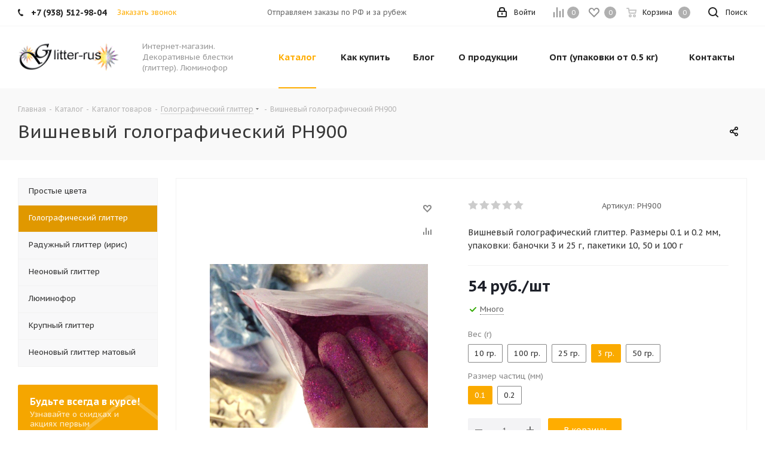

--- FILE ---
content_type: text/html; charset=UTF-8
request_url: https://glitter-rus.ru/bitrix/components/bitrix/catalog.bigdata.products/ajax.php?AJAX_ITEMS=undefined&RID=undefined
body_size: 4664
content:
<script>
			BX.cookie_prefix = 'BITRIX_SM';
			BX.cookie_domain = 'glitter-rus.ru';
			BX.current_server_time = '1769824463';

			if (!JCCatalogBigdataProducts.productsByRecommendation)
			{
				JCCatalogBigdataProducts.productsByRecommendation = [];
			}

			JCCatalogBigdataProducts.productsByRecommendation[406] = "mostviewed";
JCCatalogBigdataProducts.productsByRecommendation[407] = "mostviewed";
JCCatalogBigdataProducts.productsByRecommendation[408] = "mostviewed";
JCCatalogBigdataProducts.productsByRecommendation[409] = "mostviewed";
JCCatalogBigdataProducts.productsByRecommendation[410] = "mostviewed";
JCCatalogBigdataProducts.productsByRecommendation[411] = "mostviewed";
JCCatalogBigdataProducts.productsByRecommendation[412] = "mostviewed";
JCCatalogBigdataProducts.productsByRecommendation[413] = "mostviewed";
JCCatalogBigdataProducts.productsByRecommendation[414] = "mostviewed";
JCCatalogBigdataProducts.productsByRecommendation[472] = "mostviewed";
JCCatalogBigdataProducts.productsByRecommendation[473] = "mostviewed";
JCCatalogBigdataProducts.productsByRecommendation[474] = "mostviewed";
JCCatalogBigdataProducts.productsByRecommendation[475] = "mostviewed";
JCCatalogBigdataProducts.productsByRecommendation[477] = "mostviewed";
JCCatalogBigdataProducts.productsByRecommendation[488] = "mostviewed";
JCCatalogBigdataProducts.productsByRecommendation[490] = "mostviewed";
JCCatalogBigdataProducts.productsByRecommendation[491] = "mostviewed";
JCCatalogBigdataProducts.productsByRecommendation[492] = "mostviewed";
JCCatalogBigdataProducts.productsByRecommendation[493] = "mostviewed";
JCCatalogBigdataProducts.productsByRecommendation[494] = "mostviewed";


			BX.ready(function(){
				bx_rcm_adaptive_recommendation_event_attaching([{'productId':'406','productUrl':'/catalog/krupnyy_glitter/406/','recommendationId':'mostviewed'},{'productId':'407','productUrl':'/catalog/krupnyy_glitter/407/','recommendationId':'mostviewed'},{'productId':'408','productUrl':'/catalog/krupnyy_glitter/408/','recommendationId':'mostviewed'},{'productId':'409','productUrl':'/catalog/krupnyy_glitter/409/','recommendationId':'mostviewed'},{'productId':'410','productUrl':'/catalog/krupnyy_glitter/410/','recommendationId':'mostviewed'},{'productId':'411','productUrl':'/catalog/krupnyy_glitter/411/','recommendationId':'mostviewed'},{'productId':'412','productUrl':'/catalog/krupnyy_glitter/412/','recommendationId':'mostviewed'},{'productId':'413','productUrl':'/catalog/krupnyy_glitter/413/','recommendationId':'mostviewed'},{'productId':'414','productUrl':'/catalog/krupnyy_glitter/414/','recommendationId':'mostviewed'},{'productId':'472','productUrl':'/catalog/prostye_tsveta/472/','recommendationId':'mostviewed'},{'productId':'473','productUrl':'/catalog/prostye_tsveta/473/','recommendationId':'mostviewed'},{'productId':'474','productUrl':'/catalog/prostye_tsveta/474/','recommendationId':'mostviewed'},{'productId':'475','productUrl':'/catalog/prostye_tsveta/475/','recommendationId':'mostviewed'},{'productId':'477','productUrl':'/catalog/prostye_tsveta/477/','recommendationId':'mostviewed'},{'productId':'488','productUrl':'/catalog/prostye_tsveta/488/','recommendationId':'mostviewed'},{'productId':'490','productUrl':'/catalog/prostye_tsveta/490/','recommendationId':'mostviewed'},{'productId':'491','productUrl':'/catalog/prostye_tsveta/491/','recommendationId':'mostviewed'},{'productId':'492','productUrl':'/catalog/prostye_tsveta/492/','recommendationId':'mostviewed'},{'productId':'493','productUrl':'/catalog/prostye_tsveta/493/','recommendationId':'mostviewed'},{'productId':'494','productUrl':'/catalog/prostye_tsveta/494/','recommendationId':'mostviewed'}], 'bigdata_recommended_products_Zz2YMH_items');
			});
		</script><!--'start_frame_cache_Zz2YMH'-->		<input type="hidden" name="bigdata_recommendation_id" value="">
	<span id="bigdata_recommended_products_Zz2YMH_items" class="bigdata_recommended_products_items flexslider loading_state shadow border custom_flex top_right" data-plugin-options='{"animation": "slide", "animationSpeed": 600, "directionNav": true, "controlNav" :false, "animationLoop": true, "slideshow": false, "controlsContainer": ".tabs_slider_navigation.RECOMENDATION_nav", "counts": [4,3,3,2,1]}'>
		<ul class="tabs_slider RECOMENDATION_slides slides catalog_block">
											<li class="catalog_item visible" id="bx_1182278561_406406">
					
					<div class="inner_wrap">
						<div class="image_wrapper_block">
							<a href="/catalog/krupnyy_glitter/406/" class="thumb shine">
								<div class="stickers">
																																			</div>
																	<div class="like_icons">
																															<div class="compare_item_button">
												<span title="Сравнить" class="compare_item to" data-iblock="17" data-item="406" ><i></i></span>
												<span title="В сравнении" class="compare_item in added" style="display: none;" data-iblock="17" data-item="406"><i></i></span>
											</div>
																			</div>
																																	<img border="0" src="/upload/iblock/318/318e81ad93690f8a183641bde084a4b5.JPG" alt="Глиттер серебряный голографический 0.6 и 1 мм" title="Глиттер серебряный голографический 0.6 и 1 мм" />
																								<div class="fast_view_block" data-event="jqm" data-param-form_id="fast_view" data-param-iblock_id="17" data-param-id="406" data-param-item_href="%2Fcatalog%2Fkrupnyy_glitter%2F406%2F" data-name="fast_view">Быстрый просмотр</div>
							</a>
						</div>
						<div class="item_info">
							<div class="item-title">
								<a href="/catalog/krupnyy_glitter/406/" class="dark_link"><span>Глиттер серебряный голографический 0.6 и 1 мм</span></a>
							</div>
															<div class="rating">
									
<div class="iblock-vote small">
<table class="table-no-border">
	<tr>
															<td><div   class="star-active star-voted" title="1"></div></td>
																<td><div   class="star-active star-voted" title="2"></div></td>
																<td><div   class="star-active star-voted" title="3"></div></td>
																<td><div   class="star-active star-empty" title="4"></div></td>
																<td><div   class="star-active star-empty" title="5"></div></td>
											</tr>
</table>
</div>								</div>
														<div class="sa_block">
								<div class="item-stock" ><span class="icon stock"></span><span class="value">Много</span></div>							</div>
							<div class="cost prices clearfix">
																														<div class="price" >
													от <span class="values_wrapper">300 руб.</span> 											</div>
																																	
				
																		</div>
						</div>
						<div class="footer_button">
							<a class="btn btn-default basket read_more" rel="nofollow" href="/catalog/krupnyy_glitter/406/" data-item="406">Подробнее</a>						</div>
					</div>
				</li>
											<li class="catalog_item visible" id="bx_1182278561_407407">
					
					<div class="inner_wrap">
						<div class="image_wrapper_block">
							<a href="/catalog/krupnyy_glitter/407/" class="thumb shine">
								<div class="stickers">
																																			</div>
																	<div class="like_icons">
																					<div class="wish_item_button" >
												<span title="Отложить" class="wish_item to" data-item="407"><i></i></span>
												<span title="В отложенных" class="wish_item in added" style="display: none;" data-item="407"><i></i></span>
											</div>
																															<div class="compare_item_button">
												<span title="Сравнить" class="compare_item to" data-iblock="17" data-item="407" ><i></i></span>
												<span title="В сравнении" class="compare_item in added" style="display: none;" data-iblock="17" data-item="407"><i></i></span>
											</div>
																			</div>
																																	<img border="0" src="/upload/iblock/27a/27a7779c335eb2c56a4ebcf35068fde8.JPG" alt="Глиттер золотой голографический 1 мм" title="Глиттер золотой голографический 1 мм" />
																								<div class="fast_view_block" data-event="jqm" data-param-form_id="fast_view" data-param-iblock_id="17" data-param-id="407" data-param-item_href="%2Fcatalog%2Fkrupnyy_glitter%2F407%2F" data-name="fast_view">Быстрый просмотр</div>
							</a>
						</div>
						<div class="item_info">
							<div class="item-title">
								<a href="/catalog/krupnyy_glitter/407/" class="dark_link"><span>Глиттер золотой голографический 1 мм</span></a>
							</div>
															<div class="rating">
									
<div class="iblock-vote small">
<table class="table-no-border">
	<tr>
										<td><div  class="star-active star-empty" title="1"></div></td>
							<td><div  class="star-active star-empty" title="2"></div></td>
							<td><div  class="star-active star-empty" title="3"></div></td>
							<td><div  class="star-active star-empty" title="4"></div></td>
							<td><div  class="star-active star-empty" title="5"></div></td>
							</tr>
</table>
</div>								</div>
														<div class="sa_block">
								<div class="item-stock" ><span class="icon stock"></span><span class="value">Много</span></div>							</div>
							<div class="cost prices clearfix">
																																																		<div class="price_matrix_wrapper ">
															<div class="price" data-currency="RUB" data-value="300">
																			<span class="values_wrapper"><span class="price_value">300</span><span class="price_currency"> руб.</span></span><span class="price_measure">/шт</span>																	</div>
													</div>
																																							</div>
						</div>
						<div class="footer_button">
							<a class="btn btn-default transition_bg basket read_more" rel="nofollow" href="/catalog/krupnyy_glitter/407/" data-item="407">Подробнее</a>						</div>
					</div>
				</li>
											<li class="catalog_item visible" id="bx_1182278561_408408">
					
					<div class="inner_wrap">
						<div class="image_wrapper_block">
							<a href="/catalog/krupnyy_glitter/408/" class="thumb shine">
								<div class="stickers">
																																			</div>
																	<div class="like_icons">
																					<div class="wish_item_button" >
												<span title="Отложить" class="wish_item to" data-item="408"><i></i></span>
												<span title="В отложенных" class="wish_item in added" style="display: none;" data-item="408"><i></i></span>
											</div>
																															<div class="compare_item_button">
												<span title="Сравнить" class="compare_item to" data-iblock="17" data-item="408" ><i></i></span>
												<span title="В сравнении" class="compare_item in added" style="display: none;" data-iblock="17" data-item="408"><i></i></span>
											</div>
																			</div>
																																	<img border="0" src="/upload/iblock/2d3/2d3c4866988b5ea5224d8d82ac8fbdc4.JPG" alt="Глиттер белый радужный 1 мм" title="Глиттер белый радужный 1 мм" />
																								<div class="fast_view_block" data-event="jqm" data-param-form_id="fast_view" data-param-iblock_id="17" data-param-id="408" data-param-item_href="%2Fcatalog%2Fkrupnyy_glitter%2F408%2F" data-name="fast_view">Быстрый просмотр</div>
							</a>
						</div>
						<div class="item_info">
							<div class="item-title">
								<a href="/catalog/krupnyy_glitter/408/" class="dark_link"><span>Глиттер белый радужный 1 мм</span></a>
							</div>
															<div class="rating">
									
<div class="iblock-vote small">
<table class="table-no-border">
	<tr>
										<td><div  class="star-active star-empty" title="1"></div></td>
							<td><div  class="star-active star-empty" title="2"></div></td>
							<td><div  class="star-active star-empty" title="3"></div></td>
							<td><div  class="star-active star-empty" title="4"></div></td>
							<td><div  class="star-active star-empty" title="5"></div></td>
							</tr>
</table>
</div>								</div>
														<div class="sa_block">
								<div class="item-stock" ><span class="icon stock"></span><span class="value">Много</span></div>							</div>
							<div class="cost prices clearfix">
																																																		<div class="price_matrix_wrapper ">
															<div class="price" data-currency="RUB" data-value="300">
																			<span class="values_wrapper"><span class="price_value">300</span><span class="price_currency"> руб.</span></span><span class="price_measure">/шт</span>																	</div>
													</div>
																																							</div>
						</div>
						<div class="footer_button">
							<a class="btn btn-default transition_bg basket read_more" rel="nofollow" href="/catalog/krupnyy_glitter/408/" data-item="408">Подробнее</a>						</div>
					</div>
				</li>
											<li class="catalog_item visible" id="bx_1182278561_409409">
					
					<div class="inner_wrap">
						<div class="image_wrapper_block">
							<a href="/catalog/krupnyy_glitter/409/" class="thumb shine">
								<div class="stickers">
																																			</div>
																	<div class="like_icons">
																					<div class="wish_item_button" >
												<span title="Отложить" class="wish_item to" data-item="409"><i></i></span>
												<span title="В отложенных" class="wish_item in added" style="display: none;" data-item="409"><i></i></span>
											</div>
																															<div class="compare_item_button">
												<span title="Сравнить" class="compare_item to" data-iblock="17" data-item="409" ><i></i></span>
												<span title="В сравнении" class="compare_item in added" style="display: none;" data-iblock="17" data-item="409"><i></i></span>
											</div>
																			</div>
																																	<img border="0" src="/upload/iblock/941/9414492d91d5f70f254456296964aa10.jpg" alt="Глиттер серебряный голографический 4 мм" title="Глиттер серебряный голографический 4 мм" />
																								<div class="fast_view_block" data-event="jqm" data-param-form_id="fast_view" data-param-iblock_id="17" data-param-id="409" data-param-item_href="%2Fcatalog%2Fkrupnyy_glitter%2F409%2F" data-name="fast_view">Быстрый просмотр</div>
							</a>
						</div>
						<div class="item_info">
							<div class="item-title">
								<a href="/catalog/krupnyy_glitter/409/" class="dark_link"><span>Глиттер серебряный голографический 4 мм</span></a>
							</div>
															<div class="rating">
									
<div class="iblock-vote small">
<table class="table-no-border">
	<tr>
										<td><div  class="star-active star-empty" title="1"></div></td>
							<td><div  class="star-active star-empty" title="2"></div></td>
							<td><div  class="star-active star-empty" title="3"></div></td>
							<td><div  class="star-active star-empty" title="4"></div></td>
							<td><div  class="star-active star-empty" title="5"></div></td>
							</tr>
</table>
</div>								</div>
														<div class="sa_block">
								<div class="item-stock" ><span class="icon stock"></span><span class="value">Много</span></div>							</div>
							<div class="cost prices clearfix">
																																																		<div class="price_matrix_wrapper ">
															<div class="price" data-currency="RUB" data-value="300">
																			<span class="values_wrapper"><span class="price_value">300</span><span class="price_currency"> руб.</span></span><span class="price_measure">/шт</span>																	</div>
													</div>
																																							</div>
						</div>
						<div class="footer_button">
							<a class="btn btn-default transition_bg basket read_more" rel="nofollow" href="/catalog/krupnyy_glitter/409/" data-item="409">Подробнее</a>						</div>
					</div>
				</li>
											<li class="catalog_item visible" id="bx_1182278561_410410">
					
					<div class="inner_wrap">
						<div class="image_wrapper_block">
							<a href="/catalog/krupnyy_glitter/410/" class="thumb shine">
								<div class="stickers">
																																			</div>
																	<div class="like_icons">
																					<div class="wish_item_button" >
												<span title="Отложить" class="wish_item to" data-item="410"><i></i></span>
												<span title="В отложенных" class="wish_item in added" style="display: none;" data-item="410"><i></i></span>
											</div>
																															<div class="compare_item_button">
												<span title="Сравнить" class="compare_item to" data-iblock="17" data-item="410" ><i></i></span>
												<span title="В сравнении" class="compare_item in added" style="display: none;" data-iblock="17" data-item="410"><i></i></span>
											</div>
																			</div>
																																	<img border="0" src="/upload/iblock/484/484c1dd89c01512511f62c83adb426d9.JPG" alt="Глиттер золотой голографический  4 мм" title="Глиттер золотой голографический  4 мм" />
																								<div class="fast_view_block" data-event="jqm" data-param-form_id="fast_view" data-param-iblock_id="17" data-param-id="410" data-param-item_href="%2Fcatalog%2Fkrupnyy_glitter%2F410%2F" data-name="fast_view">Быстрый просмотр</div>
							</a>
						</div>
						<div class="item_info">
							<div class="item-title">
								<a href="/catalog/krupnyy_glitter/410/" class="dark_link"><span>Глиттер золотой голографический  4 мм</span></a>
							</div>
															<div class="rating">
									
<div class="iblock-vote small">
<table class="table-no-border">
	<tr>
										<td><div  class="star-active star-empty" title="1"></div></td>
							<td><div  class="star-active star-empty" title="2"></div></td>
							<td><div  class="star-active star-empty" title="3"></div></td>
							<td><div  class="star-active star-empty" title="4"></div></td>
							<td><div  class="star-active star-empty" title="5"></div></td>
							</tr>
</table>
</div>								</div>
														<div class="sa_block">
								<div class="item-stock" ><span class="icon stock"></span><span class="value">Много</span></div>							</div>
							<div class="cost prices clearfix">
																																																		<div class="price_matrix_wrapper ">
															<div class="price" data-currency="RUB" data-value="300">
																			<span class="values_wrapper"><span class="price_value">300</span><span class="price_currency"> руб.</span></span><span class="price_measure">/шт</span>																	</div>
													</div>
																																							</div>
						</div>
						<div class="footer_button">
							<a class="btn btn-default transition_bg basket read_more" rel="nofollow" href="/catalog/krupnyy_glitter/410/" data-item="410">Подробнее</a>						</div>
					</div>
				</li>
											<li class="catalog_item visible" id="bx_1182278561_411411">
					
					<div class="inner_wrap">
						<div class="image_wrapper_block">
							<a href="/catalog/krupnyy_glitter/411/" class="thumb shine">
								<div class="stickers">
																																			</div>
																	<div class="like_icons">
																					<div class="wish_item_button" >
												<span title="Отложить" class="wish_item to" data-item="411"><i></i></span>
												<span title="В отложенных" class="wish_item in added" style="display: none;" data-item="411"><i></i></span>
											</div>
																															<div class="compare_item_button">
												<span title="Сравнить" class="compare_item to" data-iblock="17" data-item="411" ><i></i></span>
												<span title="В сравнении" class="compare_item in added" style="display: none;" data-iblock="17" data-item="411"><i></i></span>
											</div>
																			</div>
																																	<img border="0" src="/upload/iblock/d23/d230b9718cacc5348232df4c85e6277f.JPG" alt="Глиттер серебряный голографический &quot;Слюда&quot;" title="Глиттер серебряный голографический &quot;Слюда&quot;" />
																								<div class="fast_view_block" data-event="jqm" data-param-form_id="fast_view" data-param-iblock_id="17" data-param-id="411" data-param-item_href="%2Fcatalog%2Fkrupnyy_glitter%2F411%2F" data-name="fast_view">Быстрый просмотр</div>
							</a>
						</div>
						<div class="item_info">
							<div class="item-title">
								<a href="/catalog/krupnyy_glitter/411/" class="dark_link"><span>Глиттер серебряный голографический &quot;Слюда&quot;</span></a>
							</div>
															<div class="rating">
									
<div class="iblock-vote small">
<table class="table-no-border">
	<tr>
										<td><div  class="star-active star-empty" title="1"></div></td>
							<td><div  class="star-active star-empty" title="2"></div></td>
							<td><div  class="star-active star-empty" title="3"></div></td>
							<td><div  class="star-active star-empty" title="4"></div></td>
							<td><div  class="star-active star-empty" title="5"></div></td>
							</tr>
</table>
</div>								</div>
														<div class="sa_block">
								<div class="item-stock" ><span class="icon stock"></span><span class="value">Много</span></div>							</div>
							<div class="cost prices clearfix">
																																																		<div class="price_matrix_wrapper ">
															<div class="price" data-currency="RUB" data-value="300">
																			<span class="values_wrapper"><span class="price_value">300</span><span class="price_currency"> руб.</span></span><span class="price_measure">/шт</span>																	</div>
													</div>
																																							</div>
						</div>
						<div class="footer_button">
							<a class="btn btn-default transition_bg basket read_more" rel="nofollow" href="/catalog/krupnyy_glitter/411/" data-item="411">Подробнее</a>						</div>
					</div>
				</li>
											<li class="catalog_item visible" id="bx_1182278561_412412">
					
					<div class="inner_wrap">
						<div class="image_wrapper_block">
							<a href="/catalog/krupnyy_glitter/412/" class="thumb shine">
								<div class="stickers">
																																			</div>
																	<div class="like_icons">
																					<div class="wish_item_button" >
												<span title="Отложить" class="wish_item to" data-item="412"><i></i></span>
												<span title="В отложенных" class="wish_item in added" style="display: none;" data-item="412"><i></i></span>
											</div>
																															<div class="compare_item_button">
												<span title="Сравнить" class="compare_item to" data-iblock="17" data-item="412" ><i></i></span>
												<span title="В сравнении" class="compare_item in added" style="display: none;" data-iblock="17" data-item="412"><i></i></span>
											</div>
																			</div>
																																	<img border="0" src="/upload/iblock/de8/de84793e16e792c1dcad9e5a7cefa74a.JPG" alt="Глиттер золотой голографический  &quot;Слюда&quot;" title="Глиттер золотой голографический  &quot;Слюда&quot;" />
																								<div class="fast_view_block" data-event="jqm" data-param-form_id="fast_view" data-param-iblock_id="17" data-param-id="412" data-param-item_href="%2Fcatalog%2Fkrupnyy_glitter%2F412%2F" data-name="fast_view">Быстрый просмотр</div>
							</a>
						</div>
						<div class="item_info">
							<div class="item-title">
								<a href="/catalog/krupnyy_glitter/412/" class="dark_link"><span>Глиттер золотой голографический  &quot;Слюда&quot;</span></a>
							</div>
															<div class="rating">
									
<div class="iblock-vote small">
<table class="table-no-border">
	<tr>
															<td><div   class="star-active star-voted" title="1"></div></td>
																<td><div   class="star-active star-voted" title="2"></div></td>
																<td><div   class="star-active star-voted" title="3"></div></td>
																<td><div   class="star-active star-voted" title="4"></div></td>
																<td><div   class="star-active star-empty" title="5"></div></td>
											</tr>
</table>
</div>								</div>
														<div class="sa_block">
								<div class="item-stock" ><span class="icon stock"></span><span class="value">Много</span></div>							</div>
							<div class="cost prices clearfix">
																																																		<div class="price_matrix_wrapper ">
															<div class="price" data-currency="RUB" data-value="300">
																			<span class="values_wrapper"><span class="price_value">300</span><span class="price_currency"> руб.</span></span><span class="price_measure">/шт</span>																	</div>
													</div>
																																							</div>
						</div>
						<div class="footer_button">
							<a class="btn btn-default transition_bg basket read_more" rel="nofollow" href="/catalog/krupnyy_glitter/412/" data-item="412">Подробнее</a>						</div>
					</div>
				</li>
											<li class="catalog_item visible" id="bx_1182278561_413413">
					
					<div class="inner_wrap">
						<div class="image_wrapper_block">
							<a href="/catalog/krupnyy_glitter/413/" class="thumb shine">
								<div class="stickers">
																																			</div>
																	<div class="like_icons">
																					<div class="wish_item_button" >
												<span title="Отложить" class="wish_item to" data-item="413"><i></i></span>
												<span title="В отложенных" class="wish_item in added" style="display: none;" data-item="413"><i></i></span>
											</div>
																															<div class="compare_item_button">
												<span title="Сравнить" class="compare_item to" data-iblock="17" data-item="413" ><i></i></span>
												<span title="В сравнении" class="compare_item in added" style="display: none;" data-iblock="17" data-item="413"><i></i></span>
											</div>
																			</div>
																																	<img border="0" src="/upload/iblock/390/390263e02c978877ed832ebd03b0c070.JPG" alt="Глиттер серебряный голографический  &quot;Соломка&quot;" title="Глиттер серебряный голографический  &quot;Соломка&quot;" />
																								<div class="fast_view_block" data-event="jqm" data-param-form_id="fast_view" data-param-iblock_id="17" data-param-id="413" data-param-item_href="%2Fcatalog%2Fkrupnyy_glitter%2F413%2F" data-name="fast_view">Быстрый просмотр</div>
							</a>
						</div>
						<div class="item_info">
							<div class="item-title">
								<a href="/catalog/krupnyy_glitter/413/" class="dark_link"><span>Глиттер серебряный голографический  &quot;Соломка&quot;</span></a>
							</div>
															<div class="rating">
									
<div class="iblock-vote small">
<table class="table-no-border">
	<tr>
										<td><div  class="star-active star-empty" title="1"></div></td>
							<td><div  class="star-active star-empty" title="2"></div></td>
							<td><div  class="star-active star-empty" title="3"></div></td>
							<td><div  class="star-active star-empty" title="4"></div></td>
							<td><div  class="star-active star-empty" title="5"></div></td>
							</tr>
</table>
</div>								</div>
														<div class="sa_block">
								<div class="item-stock" ><span class="icon stock"></span><span class="value">Много</span></div>							</div>
							<div class="cost prices clearfix">
																																																		<div class="price_matrix_wrapper ">
															<div class="price" data-currency="RUB" data-value="300">
																			<span class="values_wrapper"><span class="price_value">300</span><span class="price_currency"> руб.</span></span><span class="price_measure">/шт</span>																	</div>
													</div>
																																							</div>
						</div>
						<div class="footer_button">
							<a class="btn btn-default transition_bg basket read_more" rel="nofollow" href="/catalog/krupnyy_glitter/413/" data-item="413">Подробнее</a>						</div>
					</div>
				</li>
											<li class="catalog_item visible" id="bx_1182278561_414414">
					
					<div class="inner_wrap">
						<div class="image_wrapper_block">
							<a href="/catalog/krupnyy_glitter/414/" class="thumb shine">
								<div class="stickers">
																																			</div>
																	<div class="like_icons">
																					<div class="wish_item_button" >
												<span title="Отложить" class="wish_item to" data-item="414"><i></i></span>
												<span title="В отложенных" class="wish_item in added" style="display: none;" data-item="414"><i></i></span>
											</div>
																															<div class="compare_item_button">
												<span title="Сравнить" class="compare_item to" data-iblock="17" data-item="414" ><i></i></span>
												<span title="В сравнении" class="compare_item in added" style="display: none;" data-iblock="17" data-item="414"><i></i></span>
											</div>
																			</div>
																																	<img border="0" src="/upload/iblock/287/287b53e945614ca9c0a4d5303852eaa2.JPG" alt="Глиттер золотой голографический &quot;Соломка&quot;" title="Глиттер золотой голографический &quot;Соломка&quot;" />
																								<div class="fast_view_block" data-event="jqm" data-param-form_id="fast_view" data-param-iblock_id="17" data-param-id="414" data-param-item_href="%2Fcatalog%2Fkrupnyy_glitter%2F414%2F" data-name="fast_view">Быстрый просмотр</div>
							</a>
						</div>
						<div class="item_info">
							<div class="item-title">
								<a href="/catalog/krupnyy_glitter/414/" class="dark_link"><span>Глиттер золотой голографический &quot;Соломка&quot;</span></a>
							</div>
															<div class="rating">
									
<div class="iblock-vote small">
<table class="table-no-border">
	<tr>
										<td><div  class="star-active star-empty" title="1"></div></td>
							<td><div  class="star-active star-empty" title="2"></div></td>
							<td><div  class="star-active star-empty" title="3"></div></td>
							<td><div  class="star-active star-empty" title="4"></div></td>
							<td><div  class="star-active star-empty" title="5"></div></td>
							</tr>
</table>
</div>								</div>
														<div class="sa_block">
								<div class="item-stock" ><span class="icon stock"></span><span class="value">Много</span></div>							</div>
							<div class="cost prices clearfix">
																																																		<div class="price_matrix_wrapper ">
															<div class="price" data-currency="RUB" data-value="300">
																			<span class="values_wrapper"><span class="price_value">300</span><span class="price_currency"> руб.</span></span><span class="price_measure">/шт</span>																	</div>
													</div>
																																							</div>
						</div>
						<div class="footer_button">
							<a class="btn btn-default transition_bg basket read_more" rel="nofollow" href="/catalog/krupnyy_glitter/414/" data-item="414">Подробнее</a>						</div>
					</div>
				</li>
											<li class="catalog_item visible" id="bx_1182278561_472472">
					
					<div class="inner_wrap">
						<div class="image_wrapper_block">
							<a href="/catalog/prostye_tsveta/472/" class="thumb shine">
								<div class="stickers">
																																			</div>
																	<div class="like_icons">
																															<div class="compare_item_button">
												<span title="Сравнить" class="compare_item to" data-iblock="17" data-item="472" ><i></i></span>
												<span title="В сравнении" class="compare_item in added" style="display: none;" data-iblock="17" data-item="472"><i></i></span>
											</div>
																			</div>
																																	<img border="0" src="/upload/iblock/c5f/c5f07fef75d61489a0f9459ff7f0b0f6.jpg" alt="Серебро простое Р1" title="Серебро простое Р1" />
																								<div class="fast_view_block" data-event="jqm" data-param-form_id="fast_view" data-param-iblock_id="17" data-param-id="472" data-param-item_href="%2Fcatalog%2Fprostye_tsveta%2F472%2F" data-name="fast_view">Быстрый просмотр</div>
							</a>
						</div>
						<div class="item_info">
							<div class="item-title">
								<a href="/catalog/prostye_tsveta/472/" class="dark_link"><span>Серебро простое Р1</span></a>
							</div>
															<div class="rating">
									
<div class="iblock-vote small">
<table class="table-no-border">
	<tr>
															<td><div   class="star-active star-voted" title="1"></div></td>
																<td><div   class="star-active star-voted" title="2"></div></td>
																<td><div   class="star-active star-voted" title="3"></div></td>
																<td><div   class="star-active star-voted" title="4"></div></td>
																<td><div   class="star-active star-voted" title="5"></div></td>
											</tr>
</table>
</div>								</div>
														<div class="sa_block">
								<div class="item-stock" ><span class="icon stock"></span><span class="value">Много</span></div>							</div>
							<div class="cost prices clearfix">
																														<div class="price" >
													от <span class="values_wrapper">42 руб.</span> 											</div>
																																	
				
																		</div>
						</div>
						<div class="footer_button">
							<a class="btn btn-default basket read_more" rel="nofollow" href="/catalog/prostye_tsveta/472/" data-item="472">Подробнее</a>						</div>
					</div>
				</li>
											<li class="catalog_item visible" id="bx_1182278561_473473">
					
					<div class="inner_wrap">
						<div class="image_wrapper_block">
							<a href="/catalog/prostye_tsveta/473/" class="thumb shine">
								<div class="stickers">
																																			</div>
																	<div class="like_icons">
																															<div class="compare_item_button">
												<span title="Сравнить" class="compare_item to" data-iblock="17" data-item="473" ><i></i></span>
												<span title="В сравнении" class="compare_item in added" style="display: none;" data-iblock="17" data-item="473"><i></i></span>
											</div>
																			</div>
																																	<img border="0" src="/upload/iblock/b30/b30784698315153a0e276468414270f9.jpg" alt="Золото классическое Р3" title="Золото классическое Р3" />
																								<div class="fast_view_block" data-event="jqm" data-param-form_id="fast_view" data-param-iblock_id="17" data-param-id="473" data-param-item_href="%2Fcatalog%2Fprostye_tsveta%2F473%2F" data-name="fast_view">Быстрый просмотр</div>
							</a>
						</div>
						<div class="item_info">
							<div class="item-title">
								<a href="/catalog/prostye_tsveta/473/" class="dark_link"><span>Золото классическое Р3</span></a>
							</div>
															<div class="rating">
									
<div class="iblock-vote small">
<table class="table-no-border">
	<tr>
															<td><div   class="star-active star-voted" title="1"></div></td>
																<td><div   class="star-active star-voted" title="2"></div></td>
																<td><div   class="star-active star-voted" title="3"></div></td>
																<td><div   class="star-active star-empty" title="4"></div></td>
																<td><div   class="star-active star-empty" title="5"></div></td>
											</tr>
</table>
</div>								</div>
														<div class="sa_block">
								<div class="item-stock" ><span class="icon stock"></span><span class="value">Много</span></div>							</div>
							<div class="cost prices clearfix">
																														<div class="price" >
													от <span class="values_wrapper">42 руб.</span> 											</div>
																																	
				
																		</div>
						</div>
						<div class="footer_button">
							<a class="btn btn-default basket read_more" rel="nofollow" href="/catalog/prostye_tsveta/473/" data-item="473">Подробнее</a>						</div>
					</div>
				</li>
											<li class="catalog_item visible" id="bx_1182278561_474474">
					
					<div class="inner_wrap">
						<div class="image_wrapper_block">
							<a href="/catalog/prostye_tsveta/474/" class="thumb shine">
								<div class="stickers">
																																			</div>
																	<div class="like_icons">
																															<div class="compare_item_button">
												<span title="Сравнить" class="compare_item to" data-iblock="17" data-item="474" ><i></i></span>
												<span title="В сравнении" class="compare_item in added" style="display: none;" data-iblock="17" data-item="474"><i></i></span>
											</div>
																			</div>
																																	<img border="0" src="/upload/iblock/b7b/b7b5a35fa0d0ac2f1027ffe7ef763e5f.jpg" alt="Золото желтое Р4" title="Золото желтое Р4" />
																								<div class="fast_view_block" data-event="jqm" data-param-form_id="fast_view" data-param-iblock_id="17" data-param-id="474" data-param-item_href="%2Fcatalog%2Fprostye_tsveta%2F474%2F" data-name="fast_view">Быстрый просмотр</div>
							</a>
						</div>
						<div class="item_info">
							<div class="item-title">
								<a href="/catalog/prostye_tsveta/474/" class="dark_link"><span>Золото желтое Р4</span></a>
							</div>
															<div class="rating">
									
<div class="iblock-vote small">
<table class="table-no-border">
	<tr>
															<td><div   class="star-active star-voted" title="1"></div></td>
																<td><div   class="star-active star-voted" title="2"></div></td>
																<td><div   class="star-active star-voted" title="3"></div></td>
																<td><div   class="star-active star-empty" title="4"></div></td>
																<td><div   class="star-active star-empty" title="5"></div></td>
											</tr>
</table>
</div>								</div>
														<div class="sa_block">
								<div class="item-stock" ><span class="icon stock"></span><span class="value">Много</span></div>							</div>
							<div class="cost prices clearfix">
																														<div class="price" >
													от <span class="values_wrapper">42 руб.</span> 											</div>
																																	
				
																		</div>
						</div>
						<div class="footer_button">
							<a class="btn btn-default basket read_more" rel="nofollow" href="/catalog/prostye_tsveta/474/" data-item="474">Подробнее</a>						</div>
					</div>
				</li>
											<li class="catalog_item visible" id="bx_1182278561_475475">
					
					<div class="inner_wrap">
						<div class="image_wrapper_block">
							<a href="/catalog/prostye_tsveta/475/" class="thumb shine">
								<div class="stickers">
																																			</div>
																	<div class="like_icons">
																															<div class="compare_item_button">
												<span title="Сравнить" class="compare_item to" data-iblock="17" data-item="475" ><i></i></span>
												<span title="В сравнении" class="compare_item in added" style="display: none;" data-iblock="17" data-item="475"><i></i></span>
											</div>
																			</div>
																																	<img border="0" src="/upload/iblock/52b/52b819e72fac888fe2628fe0a3beb204.jpg" alt="Золото темное Р5" title="Золото темное Р5" />
																								<div class="fast_view_block" data-event="jqm" data-param-form_id="fast_view" data-param-iblock_id="17" data-param-id="475" data-param-item_href="%2Fcatalog%2Fprostye_tsveta%2F475%2F" data-name="fast_view">Быстрый просмотр</div>
							</a>
						</div>
						<div class="item_info">
							<div class="item-title">
								<a href="/catalog/prostye_tsveta/475/" class="dark_link"><span>Золото темное Р5</span></a>
							</div>
															<div class="rating">
									
<div class="iblock-vote small">
<table class="table-no-border">
	<tr>
										<td><div  class="star-active star-empty" title="1"></div></td>
							<td><div  class="star-active star-empty" title="2"></div></td>
							<td><div  class="star-active star-empty" title="3"></div></td>
							<td><div  class="star-active star-empty" title="4"></div></td>
							<td><div  class="star-active star-empty" title="5"></div></td>
							</tr>
</table>
</div>								</div>
														<div class="sa_block">
								<div class="item-stock" ><span class="icon stock"></span><span class="value">Много</span></div>							</div>
							<div class="cost prices clearfix">
																														<div class="price" >
													от <span class="values_wrapper">42 руб.</span> 											</div>
																																	
				
																		</div>
						</div>
						<div class="footer_button">
							<a class="btn btn-default basket read_more" rel="nofollow" href="/catalog/prostye_tsveta/475/" data-item="475">Подробнее</a>						</div>
					</div>
				</li>
											<li class="catalog_item visible" id="bx_1182278561_477477">
					
					<div class="inner_wrap">
						<div class="image_wrapper_block">
							<a href="/catalog/prostye_tsveta/477/" class="thumb shine">
								<div class="stickers">
																																			</div>
																	<div class="like_icons">
																															<div class="compare_item_button">
												<span title="Сравнить" class="compare_item to" data-iblock="17" data-item="477" ><i></i></span>
												<span title="В сравнении" class="compare_item in added" style="display: none;" data-iblock="17" data-item="477"><i></i></span>
											</div>
																			</div>
																																	<img border="0" src="/upload/iblock/459/45955ed6c7ee823d333417fb9e3120f2.jpg" alt="Песочный темный Р7" title="Песочный темный Р7" />
																								<div class="fast_view_block" data-event="jqm" data-param-form_id="fast_view" data-param-iblock_id="17" data-param-id="477" data-param-item_href="%2Fcatalog%2Fprostye_tsveta%2F477%2F" data-name="fast_view">Быстрый просмотр</div>
							</a>
						</div>
						<div class="item_info">
							<div class="item-title">
								<a href="/catalog/prostye_tsveta/477/" class="dark_link"><span>Песочный темный Р7</span></a>
							</div>
															<div class="rating">
									
<div class="iblock-vote small">
<table class="table-no-border">
	<tr>
										<td><div  class="star-active star-empty" title="1"></div></td>
							<td><div  class="star-active star-empty" title="2"></div></td>
							<td><div  class="star-active star-empty" title="3"></div></td>
							<td><div  class="star-active star-empty" title="4"></div></td>
							<td><div  class="star-active star-empty" title="5"></div></td>
							</tr>
</table>
</div>								</div>
														<div class="sa_block">
								<div class="item-stock" ><span class="icon stock"></span><span class="value">Много</span></div>							</div>
							<div class="cost prices clearfix">
																														<div class="price" >
													от <span class="values_wrapper">42 руб.</span> 											</div>
																																	
				
																		</div>
						</div>
						<div class="footer_button">
							<a class="btn btn-default basket read_more" rel="nofollow" href="/catalog/prostye_tsveta/477/" data-item="477">Подробнее</a>						</div>
					</div>
				</li>
											<li class="catalog_item visible" id="bx_1182278561_488488">
					
					<div class="inner_wrap">
						<div class="image_wrapper_block">
							<a href="/catalog/prostye_tsveta/488/" class="thumb shine">
								<div class="stickers">
																																			</div>
																	<div class="like_icons">
																															<div class="compare_item_button">
												<span title="Сравнить" class="compare_item to" data-iblock="17" data-item="488" ><i></i></span>
												<span title="В сравнении" class="compare_item in added" style="display: none;" data-iblock="17" data-item="488"><i></i></span>
											</div>
																			</div>
																																	<img border="0" src="/upload/iblock/028/0285919aa55a6d02959e43a45962aaf8.jpg" alt="Оранжевый Р9" title="Оранжевый Р9" />
																								<div class="fast_view_block" data-event="jqm" data-param-form_id="fast_view" data-param-iblock_id="17" data-param-id="488" data-param-item_href="%2Fcatalog%2Fprostye_tsveta%2F488%2F" data-name="fast_view">Быстрый просмотр</div>
							</a>
						</div>
						<div class="item_info">
							<div class="item-title">
								<a href="/catalog/prostye_tsveta/488/" class="dark_link"><span>Оранжевый Р9</span></a>
							</div>
															<div class="rating">
									
<div class="iblock-vote small">
<table class="table-no-border">
	<tr>
										<td><div  class="star-active star-empty" title="1"></div></td>
							<td><div  class="star-active star-empty" title="2"></div></td>
							<td><div  class="star-active star-empty" title="3"></div></td>
							<td><div  class="star-active star-empty" title="4"></div></td>
							<td><div  class="star-active star-empty" title="5"></div></td>
							</tr>
</table>
</div>								</div>
														<div class="sa_block">
								<div class="item-stock" ><span class="icon stock"></span><span class="value">Много</span></div>							</div>
							<div class="cost prices clearfix">
																														<div class="price" >
													от <span class="values_wrapper">42 руб.</span> 											</div>
																																	
				
																		</div>
						</div>
						<div class="footer_button">
							<a class="btn btn-default basket read_more" rel="nofollow" href="/catalog/prostye_tsveta/488/" data-item="488">Подробнее</a>						</div>
					</div>
				</li>
											<li class="catalog_item visible" id="bx_1182278561_490490">
					
					<div class="inner_wrap">
						<div class="image_wrapper_block">
							<a href="/catalog/prostye_tsveta/490/" class="thumb shine">
								<div class="stickers">
																																			</div>
																	<div class="like_icons">
																															<div class="compare_item_button">
												<span title="Сравнить" class="compare_item to" data-iblock="17" data-item="490" ><i></i></span>
												<span title="В сравнении" class="compare_item in added" style="display: none;" data-iblock="17" data-item="490"><i></i></span>
											</div>
																			</div>
																																	<img border="0" src="/upload/iblock/91a/91a40df06547313ddd61dd09d44e0abf.jpg" alt="Вишневый-2 Р11" title="Вишневый-2 Р11" />
																								<div class="fast_view_block" data-event="jqm" data-param-form_id="fast_view" data-param-iblock_id="17" data-param-id="490" data-param-item_href="%2Fcatalog%2Fprostye_tsveta%2F490%2F" data-name="fast_view">Быстрый просмотр</div>
							</a>
						</div>
						<div class="item_info">
							<div class="item-title">
								<a href="/catalog/prostye_tsveta/490/" class="dark_link"><span>Вишневый-2 Р11</span></a>
							</div>
															<div class="rating">
									
<div class="iblock-vote small">
<table class="table-no-border">
	<tr>
										<td><div  class="star-active star-empty" title="1"></div></td>
							<td><div  class="star-active star-empty" title="2"></div></td>
							<td><div  class="star-active star-empty" title="3"></div></td>
							<td><div  class="star-active star-empty" title="4"></div></td>
							<td><div  class="star-active star-empty" title="5"></div></td>
							</tr>
</table>
</div>								</div>
														<div class="sa_block">
								<div class="item-stock" ><span class="icon stock"></span><span class="value">Много</span></div>							</div>
							<div class="cost prices clearfix">
																														<div class="price" >
													от <span class="values_wrapper">42 руб.</span> 											</div>
																																	
				
																		</div>
						</div>
						<div class="footer_button">
							<a class="btn btn-default basket read_more" rel="nofollow" href="/catalog/prostye_tsveta/490/" data-item="490">Подробнее</a>						</div>
					</div>
				</li>
											<li class="catalog_item visible" id="bx_1182278561_491491">
					
					<div class="inner_wrap">
						<div class="image_wrapper_block">
							<a href="/catalog/prostye_tsveta/491/" class="thumb shine">
								<div class="stickers">
																																			</div>
																	<div class="like_icons">
																															<div class="compare_item_button">
												<span title="Сравнить" class="compare_item to" data-iblock="17" data-item="491" ><i></i></span>
												<span title="В сравнении" class="compare_item in added" style="display: none;" data-iblock="17" data-item="491"><i></i></span>
											</div>
																			</div>
																																	<img border="0" src="/upload/iblock/2a5/2a5bc32cf2158ee0eac6455b3de507eb.jpg" alt="Вишневый-3 Р12" title="Вишневый-3 Р12" />
																								<div class="fast_view_block" data-event="jqm" data-param-form_id="fast_view" data-param-iblock_id="17" data-param-id="491" data-param-item_href="%2Fcatalog%2Fprostye_tsveta%2F491%2F" data-name="fast_view">Быстрый просмотр</div>
							</a>
						</div>
						<div class="item_info">
							<div class="item-title">
								<a href="/catalog/prostye_tsveta/491/" class="dark_link"><span>Вишневый-3 Р12</span></a>
							</div>
															<div class="rating">
									
<div class="iblock-vote small">
<table class="table-no-border">
	<tr>
										<td><div  class="star-active star-empty" title="1"></div></td>
							<td><div  class="star-active star-empty" title="2"></div></td>
							<td><div  class="star-active star-empty" title="3"></div></td>
							<td><div  class="star-active star-empty" title="4"></div></td>
							<td><div  class="star-active star-empty" title="5"></div></td>
							</tr>
</table>
</div>								</div>
														<div class="sa_block">
								<div class="item-stock" ><span class="icon stock"></span><span class="value">Много</span></div>							</div>
							<div class="cost prices clearfix">
																														<div class="price" >
													от <span class="values_wrapper">42 руб.</span> 											</div>
																																	
				
																		</div>
						</div>
						<div class="footer_button">
							<a class="btn btn-default basket read_more" rel="nofollow" href="/catalog/prostye_tsveta/491/" data-item="491">Подробнее</a>						</div>
					</div>
				</li>
											<li class="catalog_item visible" id="bx_1182278561_492492">
					
					<div class="inner_wrap">
						<div class="image_wrapper_block">
							<a href="/catalog/prostye_tsveta/492/" class="thumb shine">
								<div class="stickers">
																																			</div>
																	<div class="like_icons">
																															<div class="compare_item_button">
												<span title="Сравнить" class="compare_item to" data-iblock="17" data-item="492" ><i></i></span>
												<span title="В сравнении" class="compare_item in added" style="display: none;" data-iblock="17" data-item="492"><i></i></span>
											</div>
																			</div>
																																	<img border="0" src="/upload/iblock/769/769fa5cbf3550e9331131232600a595d.jpg" alt="Красный классический Р14" title="Красный классический Р14" />
																								<div class="fast_view_block" data-event="jqm" data-param-form_id="fast_view" data-param-iblock_id="17" data-param-id="492" data-param-item_href="%2Fcatalog%2Fprostye_tsveta%2F492%2F" data-name="fast_view">Быстрый просмотр</div>
							</a>
						</div>
						<div class="item_info">
							<div class="item-title">
								<a href="/catalog/prostye_tsveta/492/" class="dark_link"><span>Красный классический Р14</span></a>
							</div>
															<div class="rating">
									
<div class="iblock-vote small">
<table class="table-no-border">
	<tr>
										<td><div  class="star-active star-empty" title="1"></div></td>
							<td><div  class="star-active star-empty" title="2"></div></td>
							<td><div  class="star-active star-empty" title="3"></div></td>
							<td><div  class="star-active star-empty" title="4"></div></td>
							<td><div  class="star-active star-empty" title="5"></div></td>
							</tr>
</table>
</div>								</div>
														<div class="sa_block">
								<div class="item-stock" ><span class="icon stock"></span><span class="value">Много</span></div>							</div>
							<div class="cost prices clearfix">
																														<div class="price" >
													от <span class="values_wrapper">42 руб.</span> 											</div>
																																	
				
																		</div>
						</div>
						<div class="footer_button">
							<a class="btn btn-default basket read_more" rel="nofollow" href="/catalog/prostye_tsveta/492/" data-item="492">Подробнее</a>						</div>
					</div>
				</li>
											<li class="catalog_item visible" id="bx_1182278561_493493">
					
					<div class="inner_wrap">
						<div class="image_wrapper_block">
							<a href="/catalog/prostye_tsveta/493/" class="thumb shine">
								<div class="stickers">
																																			</div>
																	<div class="like_icons">
																															<div class="compare_item_button">
												<span title="Сравнить" class="compare_item to" data-iblock="17" data-item="493" ><i></i></span>
												<span title="В сравнении" class="compare_item in added" style="display: none;" data-iblock="17" data-item="493"><i></i></span>
											</div>
																			</div>
																																	<img border="0" src="/upload/iblock/1ee/1ee6904bd3554ad87dc255be542746e1.jpg" alt="Красный темный Р16" title="Красный темный Р16" />
																								<div class="fast_view_block" data-event="jqm" data-param-form_id="fast_view" data-param-iblock_id="17" data-param-id="493" data-param-item_href="%2Fcatalog%2Fprostye_tsveta%2F493%2F" data-name="fast_view">Быстрый просмотр</div>
							</a>
						</div>
						<div class="item_info">
							<div class="item-title">
								<a href="/catalog/prostye_tsveta/493/" class="dark_link"><span>Красный темный Р16</span></a>
							</div>
															<div class="rating">
									
<div class="iblock-vote small">
<table class="table-no-border">
	<tr>
										<td><div  class="star-active star-empty" title="1"></div></td>
							<td><div  class="star-active star-empty" title="2"></div></td>
							<td><div  class="star-active star-empty" title="3"></div></td>
							<td><div  class="star-active star-empty" title="4"></div></td>
							<td><div  class="star-active star-empty" title="5"></div></td>
							</tr>
</table>
</div>								</div>
														<div class="sa_block">
								<div class="item-stock" ><span class="icon stock"></span><span class="value">Много</span></div>							</div>
							<div class="cost prices clearfix">
																														<div class="price" >
													от <span class="values_wrapper">42 руб.</span> 											</div>
																																	
				
																		</div>
						</div>
						<div class="footer_button">
							<a class="btn btn-default basket read_more" rel="nofollow" href="/catalog/prostye_tsveta/493/" data-item="493">Подробнее</a>						</div>
					</div>
				</li>
											<li class="catalog_item visible" id="bx_1182278561_494494">
					
					<div class="inner_wrap">
						<div class="image_wrapper_block">
							<a href="/catalog/prostye_tsveta/494/" class="thumb shine">
								<div class="stickers">
																																			</div>
																	<div class="like_icons">
																															<div class="compare_item_button">
												<span title="Сравнить" class="compare_item to" data-iblock="17" data-item="494" ><i></i></span>
												<span title="В сравнении" class="compare_item in added" style="display: none;" data-iblock="17" data-item="494"><i></i></span>
											</div>
																			</div>
																																	<img border="0" src="/upload/iblock/3d0/3d0f8f6e647f048f22b5047da3768b73.jpg" alt="Розовый светлый Р17" title="Розовый светлый Р17" />
																								<div class="fast_view_block" data-event="jqm" data-param-form_id="fast_view" data-param-iblock_id="17" data-param-id="494" data-param-item_href="%2Fcatalog%2Fprostye_tsveta%2F494%2F" data-name="fast_view">Быстрый просмотр</div>
							</a>
						</div>
						<div class="item_info">
							<div class="item-title">
								<a href="/catalog/prostye_tsveta/494/" class="dark_link"><span>Розовый светлый Р17</span></a>
							</div>
															<div class="rating">
									
<div class="iblock-vote small">
<table class="table-no-border">
	<tr>
										<td><div  class="star-active star-empty" title="1"></div></td>
							<td><div  class="star-active star-empty" title="2"></div></td>
							<td><div  class="star-active star-empty" title="3"></div></td>
							<td><div  class="star-active star-empty" title="4"></div></td>
							<td><div  class="star-active star-empty" title="5"></div></td>
							</tr>
</table>
</div>								</div>
														<div class="sa_block">
								<div class="item-stock" ><span class="icon stock"></span><span class="value">Много</span></div>							</div>
							<div class="cost prices clearfix">
																														<div class="price" >
													от <span class="values_wrapper">42 руб.</span> 											</div>
																																	
				
																		</div>
						</div>
						<div class="footer_button">
							<a class="btn btn-default basket read_more" rel="nofollow" href="/catalog/prostye_tsveta/494/" data-item="494">Подробнее</a>						</div>
					</div>
				</li>
					</ul>
	</span>

	<script>
		$(document).ready(function(){
			$('.tabs li[data-code="RECOMENDATION"]').show();
		})
	</script>
<!--'end_frame_cache_Zz2YMH'--><script>
	touchItemBlock('.catalog_item a');
			/*check mobile device*/
	if(jQuery.browser.mobile){
		$('*[data-event="jqm"]').on('click', function(e){
			e.preventDefault();
			e.stopPropagation();
			var _this = $(this);
			var name = _this.data('name');
			if(window.matchMedia('(min-width:992px)').matches)
			{
				if(!$(this).hasClass('clicked'))
				{
					$(this).addClass('clicked');
					$(this).jqmEx();
					$(this).trigger('click');
				}
				return false;
			}
			else if(name.length){
				var script = arNextOptions['SITE_DIR'] + 'form/';
				var paramsStr = ''; var arTriggerAttrs = {};
				$.each(_this.get(0).attributes, function(index, attr){
					var attrName = attr.nodeName;
					var attrValue = _this.attr(attrName);
					arTriggerAttrs[attrName] = attrValue;
					if(/^data\-param\-(.+)$/.test(attrName)){
						var key = attrName.match(/^data\-param\-(.+)$/)[1];
						paramsStr += key + '=' + attrValue + '&';
					}
				});

				var triggerAttrs = JSON.stringify(arTriggerAttrs);
				var encTriggerAttrs = encodeURIComponent(triggerAttrs);
				script += '?name=' + name + '&' + paramsStr + 'data-trigger=' + encTriggerAttrs;
				location.href = script;
			}
		});
	}
</script>
